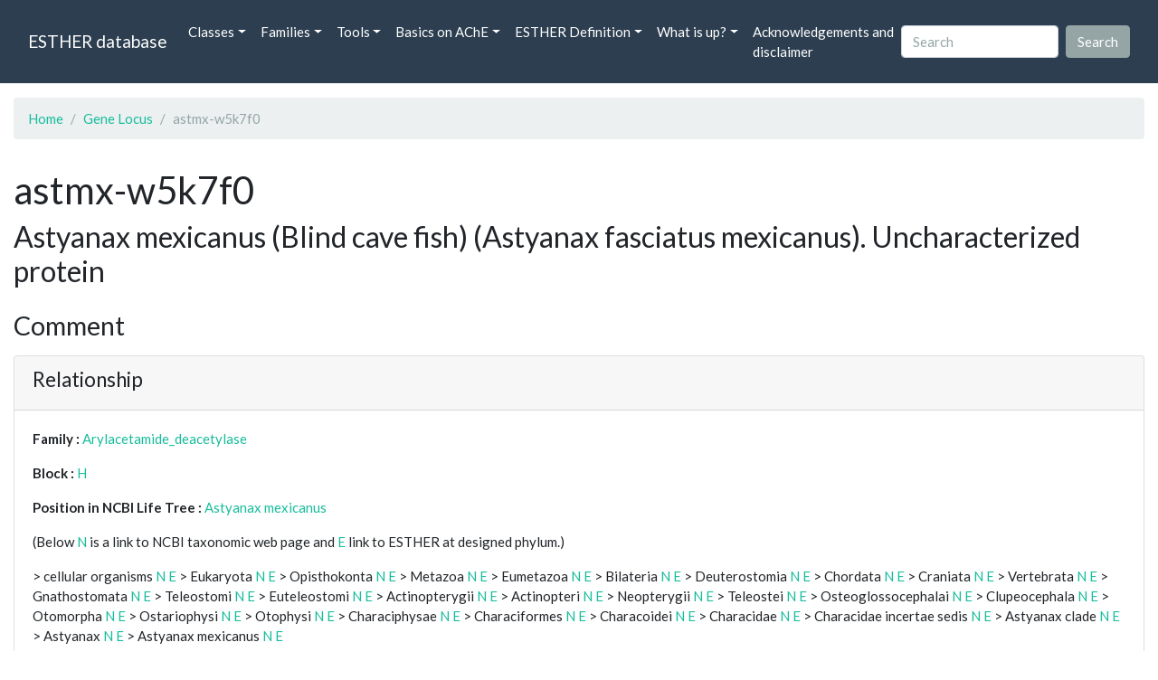

--- FILE ---
content_type: text/html; charset=UTF-8
request_url: https://bioweb.supagro.inrae.fr/ESTHER/gene_locus/astmx-w5k7f0
body_size: 5563
content:
<!doctype html>
<html lang="en">
    <head>
        <meta charset="utf-8">
        <meta name="viewport" content="width=device-width, initial-scale=1">
        <title>astmx-w5k7f0</title>
        <link href="https://cdn.jsdelivr.net/npm/bootstrap@5.2.3/dist/css/bootstrap.min.css" rel="stylesheet" integrity="sha384-rbsA2VBKQhggwzxH7pPCaAqO46MgnOM80zW1RWuH61DGLwZJEdK2Kadq2F9CUG65" crossorigin="anonymous">
        <link rel="stylesheet" href="https://cdn.jsdelivr.net/npm/bootswatch@4.5.2/dist/flatly/bootstrap.min.css" integrity="sha384-qF/QmIAj5ZaYFAeQcrQ6bfVMAh4zZlrGwTPY7T/M+iTTLJqJBJjwwnsE5Y0mV7QK" crossorigin="anonymous">
        <link rel="stylesheet" href="https://cdn.jsdelivr.net/npm/bootstrap-icons@1.11.3/font/bootstrap-icons.min.css">
        <link rel="stylesheet" href="https://bioweb.supagro.inrae.fr/ESTHER/css/style.css">
        <script src="https://code.jquery.com/jquery-3.6.4.min.js"></script>
    </head>
    <body>
    <nav class="navbar navbar-dark navbar-expand-lg bg-primary mb-3" data-bs-theme="dark">
        <div class="container-fluid">
            <a class="navbar-brand" href="https://bioweb.supagro.inrae.fr/ESTHER/">ESTHER database</a>
                <button class="navbar-toggler" type="button" data-bs-toggle="collapse" data-bs-target="#navbarColor01" aria-controls="navbarColor01" aria-expanded="false" aria-label="Toggle navigation">
                    <span class="navbar-toggler-icon"></span>
                </button>
                <div class="collapse navbar-collapse" id="navbarColor01">
                    <ul class="navbar-nav me-auto">
                        <li class="nav-item dropdown">
                            <a class="nav-link dropdown-toggle" data-bs-toggle="dropdown" href="#" role="button" aria-haspopup="true" aria-expanded="false">Classes</a>
                            <div class="dropdown-menu">
                                <a class="dropdown-item" href="https://bioweb.supagro.inrae.fr/ESTHER/author">Author</a>
                                <a class="dropdown-item" href="https://bioweb.supagro.inrae.fr/ESTHER/block">Block</a>
                                <a class="dropdown-item" href="https://bioweb.supagro.inrae.fr/ESTHER/chemical">Chemical</a>
                                <a class="dropdown-item" href="https://bioweb.supagro.inrae.fr/ESTHER/disease">Disease</a>
                                <a class="dropdown-item d-none" href="https://bioweb.supagro.inrae.fr/ESTHER/enzyme">Enzyme</a>
                                <a class="dropdown-item" href="https://bioweb.supagro.inrae.fr/ESTHER/family">Family</a>
                                <a class="dropdown-item" href="https://bioweb.supagro.inrae.fr/ESTHER/gene_locus">Genes Locus</a>
                                <a class="dropdown-item" href="https://bioweb.supagro.inrae.fr/ESTHER/inhibitor">Inhibitor</a>
                                <a class="dropdown-item" href="https://bioweb.supagro.inrae.fr/ESTHER/interact_gene_locus">Interact Gene Locus</a>
                                <a class="dropdown-item" href="https://bioweb.supagro.inrae.fr/ESTHER/mutation">Mutation</a>
                                <a class="dropdown-item" href="https://bioweb.supagro.inrae.fr/ESTHER/paper">Paper</a>
                                <a class="dropdown-item" href="https://bioweb.supagro.inrae.fr/ESTHER/reactivator">Reactivator</a>
                                <a class="dropdown-item" href="https://bioweb.supagro.inrae.fr/ESTHER/species">Species</a>
                                <a class="dropdown-item" href="https://bioweb.supagro.inrae.fr/ESTHER/structure">Structure</a>
                                <a class="dropdown-item" href="https://bioweb.supagro.inrae.fr/ESTHER/substrate">Substrate</a>
                                <a class="dropdown-item" href="https://bioweb.supagro.inrae.fr/ESTHER/type_inhibitor">Type inhibitor</a>
                                <a class="dropdown-item" href="https://bioweb.supagro.inrae.fr/ESTHER/type_reactivator">Type reactivator</a>
                                <a class="dropdown-item" href="https://bioweb.supagro.inrae.fr/ESTHER/type_substrate">Type substrate</a>
                            </div>
                        </li>

                        <li class="nav-item dropdown">
                            <a class="nav-link dropdown-toggle" data-bs-toggle="dropdown" href="#" role="button" aria-haspopup="true" aria-expanded="false">Families</a>
                            <div class="dropdown-menu">
                                <a class="dropdown-item" href="https://bioweb.supagro.inrae.fr/ESTHER/overallTable">Overall table</a>
                                <a class="dropdown-item" href="https://bioweb.supagro.inrae.fr/ESTHER/allfigfamily">All figures of families</a>
                            </div>
                        </li>
                        <li class="nav-item dropdown">
                            <a class="nav-link dropdown-toggle" data-bs-toggle="dropdown" href="#" role="button" aria-haspopup="true" aria-expanded="false">Tools</a>
                            <div class="dropdown-menu">
                                <a class="dropdown-item" href="https://bioweb.supagro.inrae.fr/ESTHER/hmmer">HMMER</a>
                                <a class="dropdown-item" href="https://bioweb.supagro.inrae.fr/ESTHER/blast">BLAST</a>
                            </div>
                        </li>
                        <li class="nav-item dropdown">
                            <a class="nav-link dropdown-toggle" data-bs-toggle="dropdown" href="#" role="button" aria-haspopup="true" aria-expanded="false">Basics on AChE</a>
                            <div class="dropdown-menu">
                                <a class="dropdown-item" href="https://bioweb.supagro.inrae.fr/ESTHER/what/kineticpage">Kinetics notes</a>
                                <a class="dropdown-item" href="https://bioweb.supagro.inrae.fr/ESTHER/what/genes">Gene Structures</a>
                                <a class="dropdown-item" href="https://bioweb.supagro.inrae.fr/ESTHER/what/molforms">Molecular forms</a>
                                <a class="dropdown-item" href="https://bioweb.supagro.inrae.fr/ESTHER/family/AChE">AChE Family</a>
                                <a class="dropdown-item" href="https://bioweb.supagro.inrae.fr/ESTHER/gene_locus/human-ACHE">Human ACHE</a>
                            </div>
                        </li>
                        <li class="nav-item dropdown">
                            <a class="nav-link dropdown-toggle" data-bs-toggle="dropdown" href="#" role="button" aria-haspopup="true" aria-expanded="false">ESTHER Definition</a>
                            <div class="dropdown-menu">
                                <a class="dropdown-item" href="https://bioweb.supagro.inrae.fr/ESTHER/definition/">Definition</a>
                                <a class="dropdown-item" href="definition_biblio">Definition biblio</a>
                            </div>
                        </li>
                        <li class="nav-item dropdown">
                            <a class="nav-link dropdown-toggle" data-bs-toggle="dropdown" href="#" role="button" aria-haspopup="true" aria-expanded="false">What is up?</a>
                            <div class="dropdown-menu">
                                <a class="dropdown-item" href="https://bioweb.supagro.inrae.fr/ESTHER/meeting">Meeting</a>
                                <a class="dropdown-item" href="https://bioweb.supagro.inrae.fr/ESTHER/SupData">Supplementary data</a>
                                <a class="dropdown-item" href="https://bioweb.supagro.inrae.fr/ESTHER/last_modifications">Latest Modifications</a>
                                <a class="dropdown-item" href="https://bioweb.supagro.inrae.fr/ESTHER/year">Bibliography (all years)</a>
                            </div>
                        </li>
                        <li class="nav-item">
                            <a class="nav-link" href="https://bioweb.supagro.inrae.fr/ESTHER/acknowledgement/">Acknowledgements and disclaimer</a>
                        </li>
                        
                    </ul>
                    <form action="https://bioweb.supagro.inrae.fr/ESTHER/search/" method="GET" class="d-flex">
                        <input value=""
                                minlength="3" maxlength="255" class="form-control me-sm-2" name="search" type="text" placeholder="Search">
                        <input class="btn btn-secondary my-2 my-sm-0" type="submit" value="Search">
                    </form>
                </div>
            </div>
        </nav><div class="container-fluid">

    <div class="row mb-3">
        <div class="col-md-12">
            <ol class="breadcrumb">
                <li class="breadcrumb-item"><a href="https://bioweb.supagro.inrae.fr/ESTHER/">Home</a></li>
                <li class="breadcrumb-item"><a href="https://bioweb.supagro.inrae.fr/ESTHER/gene_locus">Gene Locus</a></li>
                <li class="breadcrumb-item active">astmx-w5k7f0</li>
            </ol>
        </div>
    </div>

    <div class="row mb-3">
        <div class="col-12">
            <h1>astmx-w5k7f0 </h1>
            <p class="h3">Astyanax mexicanus (Blind cave fish) (Astyanax fasciatus mexicanus). Uncharacterized protein</p>
        </div>
    </div>

    <div class="row mb-3">
        <div class="col-md-12">
            <h3>Comment</h3>
            <p class="fs-5"></p>

            <div class="card">
                <div class="card-header">
                    <h4>Relationship</h4>
                </div>
                <div class="card-body">
                    <p><span class="fw-bold">Family : </span>
                                        <a href="https://bioweb.supagro.inrae.fr/ESTHER/family/Arylacetamide_deacetylase">Arylacetamide_deacetylase</a>
                                        </p>
                    <p><span class="fw-bold">Block : </span>
                                            <a href="https://bioweb.supagro.inrae.fr/ESTHER/block/H">H</a>
                                        </p>
                    <p>
                        <span class="fw-bold">Position in NCBI Life Tree : </span>
                                                <a target="_blank" rel="noopener" href="https://www.ncbi.nlm.nih.gov/Taxonomy/Browser/wwwtax.cgi/wgetorg?name=Astyanax mexicanus">Astyanax mexicanus</a>
                                            </p>
                    <p>
                        <p>(Below <a href="https://www.ncbi.nlm.nih.gov/Taxonomy/Browser/wwwtax.cgi?mode=Root" target="_blank">N</a> is a link to NCBI taxonomic web page and <a href="https://bioweb.supagro.inrae.fr/ESTHER/tax">E</a> link to ESTHER at designed phylum.)</p>
                                                                                    &gt; cellular organisms <a target="_blank" href="http://www.ncbi.nlm.nih.gov/Taxonomy/Browser/wwwtax.cgi/wgetorg?name=cellular organisms">N</a> 
                                <a target="_blank" href="https://bioweb.supagro.inrae.fr/ESTHER/tax/cellular organisms">E</a> 
                                                            &gt; Eukaryota <a target="_blank" href="http://www.ncbi.nlm.nih.gov/Taxonomy/Browser/wwwtax.cgi/wgetorg?name=Eukaryota">N</a> 
                                <a target="_blank" href="https://bioweb.supagro.inrae.fr/ESTHER/tax/Eukaryota">E</a> 
                                                            &gt; Opisthokonta <a target="_blank" href="http://www.ncbi.nlm.nih.gov/Taxonomy/Browser/wwwtax.cgi/wgetorg?name=Opisthokonta">N</a> 
                                <a target="_blank" href="https://bioweb.supagro.inrae.fr/ESTHER/tax/Opisthokonta">E</a> 
                                                            &gt; Metazoa <a target="_blank" href="http://www.ncbi.nlm.nih.gov/Taxonomy/Browser/wwwtax.cgi/wgetorg?name=Metazoa">N</a> 
                                <a target="_blank" href="https://bioweb.supagro.inrae.fr/ESTHER/tax/Metazoa">E</a> 
                                                            &gt; Eumetazoa <a target="_blank" href="http://www.ncbi.nlm.nih.gov/Taxonomy/Browser/wwwtax.cgi/wgetorg?name=Eumetazoa">N</a> 
                                <a target="_blank" href="https://bioweb.supagro.inrae.fr/ESTHER/tax/Eumetazoa">E</a> 
                                                            &gt; Bilateria <a target="_blank" href="http://www.ncbi.nlm.nih.gov/Taxonomy/Browser/wwwtax.cgi/wgetorg?name=Bilateria">N</a> 
                                <a target="_blank" href="https://bioweb.supagro.inrae.fr/ESTHER/tax/Bilateria">E</a> 
                                                            &gt; Deuterostomia <a target="_blank" href="http://www.ncbi.nlm.nih.gov/Taxonomy/Browser/wwwtax.cgi/wgetorg?name=Deuterostomia">N</a> 
                                <a target="_blank" href="https://bioweb.supagro.inrae.fr/ESTHER/tax/Deuterostomia">E</a> 
                                                            &gt; Chordata <a target="_blank" href="http://www.ncbi.nlm.nih.gov/Taxonomy/Browser/wwwtax.cgi/wgetorg?name=Chordata">N</a> 
                                <a target="_blank" href="https://bioweb.supagro.inrae.fr/ESTHER/tax/Chordata">E</a> 
                                                            &gt; Craniata <a target="_blank" href="http://www.ncbi.nlm.nih.gov/Taxonomy/Browser/wwwtax.cgi/wgetorg?name=Craniata">N</a> 
                                <a target="_blank" href="https://bioweb.supagro.inrae.fr/ESTHER/tax/Craniata">E</a> 
                                                            &gt; Vertebrata <a target="_blank" href="http://www.ncbi.nlm.nih.gov/Taxonomy/Browser/wwwtax.cgi/wgetorg?name=Vertebrata">N</a> 
                                <a target="_blank" href="https://bioweb.supagro.inrae.fr/ESTHER/tax/Vertebrata">E</a> 
                                                            &gt; Gnathostomata <a target="_blank" href="http://www.ncbi.nlm.nih.gov/Taxonomy/Browser/wwwtax.cgi/wgetorg?name=Gnathostomata">N</a> 
                                <a target="_blank" href="https://bioweb.supagro.inrae.fr/ESTHER/tax/Gnathostomata">E</a> 
                                                            &gt; Teleostomi <a target="_blank" href="http://www.ncbi.nlm.nih.gov/Taxonomy/Browser/wwwtax.cgi/wgetorg?name=Teleostomi">N</a> 
                                <a target="_blank" href="https://bioweb.supagro.inrae.fr/ESTHER/tax/Teleostomi">E</a> 
                                                            &gt; Euteleostomi <a target="_blank" href="http://www.ncbi.nlm.nih.gov/Taxonomy/Browser/wwwtax.cgi/wgetorg?name=Euteleostomi">N</a> 
                                <a target="_blank" href="https://bioweb.supagro.inrae.fr/ESTHER/tax/Euteleostomi">E</a> 
                                                            &gt; Actinopterygii <a target="_blank" href="http://www.ncbi.nlm.nih.gov/Taxonomy/Browser/wwwtax.cgi/wgetorg?name=Actinopterygii">N</a> 
                                <a target="_blank" href="https://bioweb.supagro.inrae.fr/ESTHER/tax/Actinopterygii">E</a> 
                                                            &gt; Actinopteri <a target="_blank" href="http://www.ncbi.nlm.nih.gov/Taxonomy/Browser/wwwtax.cgi/wgetorg?name=Actinopteri">N</a> 
                                <a target="_blank" href="https://bioweb.supagro.inrae.fr/ESTHER/tax/Actinopteri">E</a> 
                                                            &gt; Neopterygii <a target="_blank" href="http://www.ncbi.nlm.nih.gov/Taxonomy/Browser/wwwtax.cgi/wgetorg?name=Neopterygii">N</a> 
                                <a target="_blank" href="https://bioweb.supagro.inrae.fr/ESTHER/tax/Neopterygii">E</a> 
                                                            &gt; Teleostei <a target="_blank" href="http://www.ncbi.nlm.nih.gov/Taxonomy/Browser/wwwtax.cgi/wgetorg?name=Teleostei">N</a> 
                                <a target="_blank" href="https://bioweb.supagro.inrae.fr/ESTHER/tax/Teleostei">E</a> 
                                                            &gt; Osteoglossocephalai <a target="_blank" href="http://www.ncbi.nlm.nih.gov/Taxonomy/Browser/wwwtax.cgi/wgetorg?name=Osteoglossocephalai">N</a> 
                                <a target="_blank" href="https://bioweb.supagro.inrae.fr/ESTHER/tax/Osteoglossocephalai">E</a> 
                                                            &gt; Clupeocephala <a target="_blank" href="http://www.ncbi.nlm.nih.gov/Taxonomy/Browser/wwwtax.cgi/wgetorg?name=Clupeocephala">N</a> 
                                <a target="_blank" href="https://bioweb.supagro.inrae.fr/ESTHER/tax/Clupeocephala">E</a> 
                                                            &gt; Otomorpha <a target="_blank" href="http://www.ncbi.nlm.nih.gov/Taxonomy/Browser/wwwtax.cgi/wgetorg?name=Otomorpha">N</a> 
                                <a target="_blank" href="https://bioweb.supagro.inrae.fr/ESTHER/tax/Otomorpha">E</a> 
                                                            &gt; Ostariophysi <a target="_blank" href="http://www.ncbi.nlm.nih.gov/Taxonomy/Browser/wwwtax.cgi/wgetorg?name=Ostariophysi">N</a> 
                                <a target="_blank" href="https://bioweb.supagro.inrae.fr/ESTHER/tax/Ostariophysi">E</a> 
                                                            &gt; Otophysi <a target="_blank" href="http://www.ncbi.nlm.nih.gov/Taxonomy/Browser/wwwtax.cgi/wgetorg?name=Otophysi">N</a> 
                                <a target="_blank" href="https://bioweb.supagro.inrae.fr/ESTHER/tax/Otophysi">E</a> 
                                                            &gt; Characiphysae <a target="_blank" href="http://www.ncbi.nlm.nih.gov/Taxonomy/Browser/wwwtax.cgi/wgetorg?name=Characiphysae">N</a> 
                                <a target="_blank" href="https://bioweb.supagro.inrae.fr/ESTHER/tax/Characiphysae">E</a> 
                                                            &gt; Characiformes <a target="_blank" href="http://www.ncbi.nlm.nih.gov/Taxonomy/Browser/wwwtax.cgi/wgetorg?name=Characiformes">N</a> 
                                <a target="_blank" href="https://bioweb.supagro.inrae.fr/ESTHER/tax/Characiformes">E</a> 
                                                            &gt; Characoidei <a target="_blank" href="http://www.ncbi.nlm.nih.gov/Taxonomy/Browser/wwwtax.cgi/wgetorg?name=Characoidei">N</a> 
                                <a target="_blank" href="https://bioweb.supagro.inrae.fr/ESTHER/tax/Characoidei">E</a> 
                                                            &gt; Characidae <a target="_blank" href="http://www.ncbi.nlm.nih.gov/Taxonomy/Browser/wwwtax.cgi/wgetorg?name=Characidae">N</a> 
                                <a target="_blank" href="https://bioweb.supagro.inrae.fr/ESTHER/tax/Characidae">E</a> 
                                                            &gt; Characidae incertae sedis <a target="_blank" href="http://www.ncbi.nlm.nih.gov/Taxonomy/Browser/wwwtax.cgi/wgetorg?name=Characidae incertae sedis">N</a> 
                                <a target="_blank" href="https://bioweb.supagro.inrae.fr/ESTHER/tax/Characidae incertae sedis">E</a> 
                                                            &gt; Astyanax clade <a target="_blank" href="http://www.ncbi.nlm.nih.gov/Taxonomy/Browser/wwwtax.cgi/wgetorg?name=Astyanax clade">N</a> 
                                <a target="_blank" href="https://bioweb.supagro.inrae.fr/ESTHER/tax/Astyanax clade">E</a> 
                                                            &gt; Astyanax <a target="_blank" href="http://www.ncbi.nlm.nih.gov/Taxonomy/Browser/wwwtax.cgi/wgetorg?name=Astyanax">N</a> 
                                <a target="_blank" href="https://bioweb.supagro.inrae.fr/ESTHER/tax/Astyanax">E</a> 
                                                            &gt; Astyanax mexicanus <a target="_blank" href="http://www.ncbi.nlm.nih.gov/Taxonomy/Browser/wwwtax.cgi/wgetorg?name=Astyanax mexicanus">N</a> 
                                <a target="_blank" href="https://bioweb.supagro.inrae.fr/ESTHER/tax/Astyanax mexicanus">E</a> 
                                
                            
                    </p>

                </div>
            </div>
        </div>
    </div>

    <div class="row mb-3">
			<div class="col-md-6">
                <div class="card">
                    <div class="card-header">
                        <h3>Molecular evidence</h3>
                    </div>
                    <div class="card-body p-0">
                        <div class="accordion" id="accordionMolecular">
                            <!-- Mutation -->
                            <div class="accordion-item">
                                <h2 class="accordion-header" id="panelMutationHeading">
                                    <button class="accordion-button collapsed" type="button" data-bs-toggle="collapse" data-bs-target="#panelsMutationCollapse" aria-expanded="false" aria-controls="panelsMutationCollapse">
                                        Mutation (0)
                                    </button>
                                </h2>
                                <div id="panelsMutationCollapse" class="accordion-collapse collapse" aria-labelledby="panelMutationHeading">
                                    <div class="accordion-body">
                                                                                    No mutation
                                                                            </div>
                                </div>
                            </div>

                            <!-- Structure -->
                            <div class="accordion-item">
                                <h2 class="accordion-header" id="panelStructureHeading">
                                    <button class="accordion-button collapsed" type="button" data-bs-toggle="collapse" data-bs-target="#panelsStructureCollapse" aria-expanded="false" aria-controls="panelsStructureCollapse">
                                        Structure (0)
                                    </button>
                                </h2>
                                <div id="panelsStructureCollapse" class="accordion-collapse collapse" aria-labelledby="panelStructureHeading">
                                    <div class="accordion-body">
                                                                                    No structure
                                                                            </div>
                                </div>
                            </div>

                            <!-- Kinetic -->
                            <div class="accordion-item">
                                <h2 class="accordion-header" id="panelKineticHeading">
                                    <button class="accordion-button collapsed" type="button" data-bs-toggle="collapse" data-bs-target="#panelsKineticCollapse" aria-expanded="false" aria-controls="panelsKineticCollapse">
                                        Kinetic (0)
                                    </button>
                                </h2>
                                <div id="panelsKineticCollapse" class="accordion-collapse collapse" aria-labelledby="panelKineticHeading">
                                    <div class="accordion-body">
                                                                                    No kinetic
                                                                            </div>
                                </div>
                            </div>

                            <!-- Disease -->
                            <div class="accordion-item">
                                <h2 class="accordion-header" id="panelDiseaseHeading">
                                    <button class="accordion-button collapsed" type="button" data-bs-toggle="collapse" data-bs-target="#panelsDiseaseCollapse" aria-expanded="false" aria-controls="panelsDiseaseCollapse">
                                        Disease (0)
                                    </button>
                                </h2>
                                <div id="panelsDiseaseCollapse" class="accordion-collapse collapse" aria-labelledby="panelDiseaseHeading">
                                    <div class="accordion-body">
                                                                                    No disease
                                                                            </div>
                                </div>
                            </div>

                            <!-- Substrate -->
                            <div class="accordion-item">
                                <h2 class="accordion-header" id="panelSubstrateHeading">
                                    <button class="accordion-button collapsed" type="button" data-bs-toggle="collapse" data-bs-target="#panelsSubstrateCollapse" aria-expanded="false" aria-controls="panelsSubstrateCollapse">
                                        Substrate (0)
                                    </button>
                                </h2>
                                <div id="panelsSubstrateCollapse" class="accordion-collapse collapse" aria-labelledby="panelSubstrateHeading">
                                    <div class="accordion-body">
                                                                                    No substrate
                                                                            </div>
                                </div>
                            </div>

                            <!-- Inhibitor -->
                            <div class="accordion-item">
                                <h2 class="accordion-header" id="panelInhibitorHeading">
                                    <button class="accordion-button collapsed" type="button" data-bs-toggle="collapse" data-bs-target="#panelsInhibitorCollapse" aria-expanded="false" aria-controls="panelsInhibitorCollapse">
                                        Inhibitor (0)
                                    </button>
                                </h2>
                                <div id="panelsInhibitorCollapse" class="accordion-collapse collapse" aria-labelledby="panelInhibitorHeading">
                                    <div class="accordion-body">
                                                                                    No inhibitor
                                                                            </div>
                                </div>
                            </div>
                        </div>
                    </div>
                </div>
			</div>

			<div class="col-md-6">
                <div class="card">
                    <div class="card-header">
                        <h3>Database</h3>
                    </div>
                    <div class="card-body p-0">
                        <div class="accordion" id="accordionDatabase">

                            <!-- Genbank -->
                            <div class="accordion-item">
                                <h2 class="accordion-header" id="panelGenbankHeading">
                                    <button class="accordion-button collapsed" type="button" data-bs-toggle="collapse" data-bs-target="#panelsGenbankCollapse" aria-expanded="false" aria-controls="panelsGenbankCollapse">
                                        Genbank (3)
                                    </button>
                                </h2>
                                <div id="panelsGenbankCollapse" class="accordion-collapse collapse" aria-labelledby="panelGenbankHeading">
                                    <div class="accordion-body">
                                                                                                                            <a class="d-block" target="_blank" rel="noopener" href="http://www.ncbi.nlm.nih.gov/entrez/query.fcgi?cmd=search&db=Nucleotide&term=APWO01017847">APWO01017847</a>
                                                                                    <a class="d-block" target="_blank" rel="noopener" href="http://www.ncbi.nlm.nih.gov/entrez/query.fcgi?cmd=search&db=Nucleotide&term=APWO01017848">APWO01017848</a>
                                                                                    <a class="d-block" target="_blank" rel="noopener" href="http://www.ncbi.nlm.nih.gov/entrez/query.fcgi?cmd=search&db=Nucleotide&term=XP_007232726">XP_007232726</a>
                                                                                                                    </div>
                                </div>
                            </div>

                            <!-- Interpro -->
                            <div class="accordion-item">
                                <h2 class="accordion-header" id="panelInterproHeading">
                                    <button class="accordion-button collapsed" type="button" data-bs-toggle="collapse" data-bs-target="#panelsInterproCollapse" aria-expanded="false" aria-controls="panelsInterproCollapse">
                                        Interpro (0)
                                    </button>
                                </h2>
                                <div id="panelsInterproCollapse" class="accordion-collapse collapse" aria-labelledby="panelInterproHeading">
                                    <div class="accordion-body">
                                                                                    No Interpro
                                                                            </div>
                                </div>
                            </div>

                            <!-- Pfam -->
                            <div class="accordion-item">
                                <h2 class="accordion-header" id="panelPfamHeading">
                                    <button class="accordion-button collapsed" type="button" data-bs-toggle="collapse" data-bs-target="#panelsPfamCollapse" aria-expanded="false" aria-controls="panelsPfamCollapse">
                                        Pfam (0)
                                    </button>
                                </h2>
                                <div id="panelsPfamCollapse" class="accordion-collapse collapse" aria-labelledby="panelPfamHeading">
                                    <div class="accordion-body">
                                                                                    No Pfam
                                                                            </div>
                                </div>
                            </div>

                            <!-- UniProt -->
                            <div class="accordion-item">
                                <h2 class="accordion-header" id="panelUniProtHeading">
                                    <button class="accordion-button collapsed" type="button" data-bs-toggle="collapse" data-bs-target="#panelsUniProtCollapse" aria-expanded="false" aria-controls="panelsUniProtCollapse">
                                        UniProt (0)
                                    </button>
                                </h2>
                                <div id="panelsUniProtCollapse" class="accordion-collapse collapse" aria-labelledby="panelUniProtHeading">
                                    <div class="accordion-body">
                                                                                    No UniProt
                                                                            </div>
                                </div>
                            </div>


                            <!-- PIRSF -->
                            <div class="accordion-item">
                                <h2 class="accordion-header" id="panelPIRSFHeading">
                                    <button class="accordion-button collapsed" type="button" data-bs-toggle="collapse" data-bs-target="#panelsPIRSFCollapse" aria-expanded="false" aria-controls="panelsPIRSFCollapse">
                                        PIRSF (0)
                                    </button>
                                </h2>
                                <div id="panelsPIRSFCollapse" class="accordion-collapse collapse" aria-labelledby="panelPIRSFHeading">
                                    <div class="accordion-body">
                                                                                    No PIRSF
                                                                            </div>
                                </div>
                            </div>

                            <!-- SUPERFAM -->
                            <div class="accordion-item">
                                <h2 class="accordion-header" id="panelSUPERFAMHeading">
                                    <button class="accordion-button collapsed" type="button" data-bs-toggle="collapse" data-bs-target="#panelsSUPERFAMCollapse" aria-expanded="false" aria-controls="panelsSUPERFAMCollapse">
                                        SUPERFAM (0)
                                    </button>
                                </h2>
                                <div id="panelsSUPERFAMCollapse" class="accordion-collapse collapse" aria-labelledby="panelSUPERFAMHeading">
                                    <div class="accordion-body">
                                                                                    No SUPERFAM
                                                                            </div>
                                </div>
                            </div>

                        </div>
                    </div>
                </div>
            </div>
		</div>

		<div class="row mb-3">
			<div class="col-md-12">
                <div class="card">
                    <div class="card-header">
                        <h3>Sequence</h3>
                    </div>
                    <div class="card-body">
                                                <h4>Peptide</h4>
                        <p><span class="peptide-container" data-total-characters="10">MRAAVVASLL</span><span class="peptide-container" data-total-characters="20">LSAAASYYIY</span><span class="peptide-container" data-total-characters="30">QPLPGAVAEP</span><span class="peptide-container" data-total-characters="40">WKLMLLDAVF</span><span class="peptide-container" data-total-characters="50">RAMFRVSHFV</span><span class="peptide-container" data-total-characters="60">QDLGLGHHLH</span><span class="peptide-container" data-total-characters="70">VLNYMVTLIE</span><span class="peptide-container" data-total-characters="80">VRGPQSSETV</span><span class="peptide-container" data-total-characters="90">RVTDTSFDGV</span><span class="peptide-container" data-total-characters="100">QARVFESVTP</span><span class="peptide-container" data-total-characters="110">GSRRLKRGVI</span><span class="peptide-container" data-total-characters="120">YFHGGGWALG</span><span class="peptide-container" data-total-characters="130">TGRMRSYDLL</span><span class="peptide-container" data-total-characters="140">CRTMAEELDA</span><span class="peptide-container" data-total-characters="150">VIISVDYRLA</span><span class="peptide-container" data-total-characters="160">PEVHFPEPYN</span><span class="peptide-container" data-total-characters="170">DALRACRHIL</span><span class="peptide-container" data-total-characters="180">RAEVLALYSM</span><span class="peptide-container" data-total-characters="190">DPERVAVSGD</span><span class="peptide-container" data-total-characters="200">SAGGNLAAAV</span><span class="peptide-container" data-total-characters="210">AQQLALDKSV</span><span class="peptide-container" data-total-characters="220">SVGFKVQALV</span><span class="peptide-container" data-total-characters="230">YPVLQALDFN</span><span class="peptide-container" data-total-characters="240">TPSYQQNGNV</span><span class="peptide-container" data-total-characters="250">PILYRTNMAR</span><span class="peptide-container" data-total-characters="260">FWLEYLSGDM</span><span class="peptide-container" data-total-characters="270">DLVPLLLANN</span><span class="peptide-container" data-total-characters="280">HTAVDQSQEA</span><span class="peptide-container" data-total-characters="290">MSAAKAKTNW</span><span class="peptide-container" data-total-characters="300">TALLAPAFQK</span><span class="peptide-container" data-total-characters="310">HYKPVVPGLG</span><span class="peptide-container" data-total-characters="320">SPGLLEQLPA</span><span class="peptide-container" data-total-characters="330">LLDVRAAPLL</span><span class="peptide-container" data-total-characters="340">AEKEVLKLVP</span><span class="peptide-container" data-total-characters="350">PAYIMTCEHD</span><span class="peptide-container" data-total-characters="360">VLRDDGLMYA</span><span class="peptide-container" data-total-characters="370">QRLEEAGVTV</span><span class="peptide-container" data-total-characters="380">TSDHYAEGFH</span><span class="peptide-container" data-total-characters="390">GCMVFGFWPA</span><span class="peptide-container" data-total-characters="400">RFSVGTRSMT</span><span class="peptide-container" >NYIRWLEQNL</span></p>
                            <div class="d-flex justify-content-around align-items-center">
                                                                                                <form target="_blank" action="https://bioweb.supagro.inrae.fr/ESTHER/blast" method="POST" name="blastform" enctype="multipart/form-data">                            
                                    <input type="hidden" name="program" value="blastp">                  
                                    <textarea class="d-none" name="sequence" id="">>1
                                        MRAAVVASLLLSAAASYYIYQPLPGAVAEPWKLMLLDAVFRAMFRVSHFV
QDLGLGHHLHVLNYMVTLIEVRGPQSSETVRVTDTSFDGVQARVFESVTP
GSRRLKRGVIYFHGGGWALGTGRMRSYDLLCRTMAEELDAVIISVDYRLA
PEVHFPEPYNDALRACRHILRAEVLALYSMDPERVAVSGDSAGGNLAAAV
AQQLALDKSVSVGFKVQALVYPVLQALDFNTPSYQQNGNVPILYRTNMAR
FWLEYLSGDMDLVPLLLANNHTAVDQSQEAMSAAKAKTNWTALLAPAFQK
HYKPVVPGLGSPGLLEQLPALLDVRAAPLLAEKEVLKLVPPAYIMTCEHD
VLRDDGLMYAQRLEEAGVTVTSDHYAEGFHGCMVFGFWPARFSVGTRSMT
NYIRWLEQNL                                    </textarea>
                                    <input type="hidden" name="datalib" value="/mnt/projetweb/esther/public/Fasta/Arylacetamide_deacetylase.pep">
                                    <input type="hidden" name="adv_param" value="default">
                                    <input type="hidden" name="outfmt" value="16">
                       				<input class="d-none" type="file" name="seqfile" />
                                    <input name= "search" class="btn btn-primary" type="submit" value="BLAST vs Arylacetamide_deacetylase">
                                </form>                    
                                                            
                                
                                <form target="_blank" action="https://bioweb.supagro.inrae.fr/ESTHER/blast" method="POST" name="blastform" enctype="multipart/form-data">                            
                                    <input type="hidden" name="program" value="blastp">           
                                    <textarea class="d-none" name="sequence" id="">>1
                                        MRAAVVASLLLSAAASYYIYQPLPGAVAEPWKLMLLDAVFRAMFRVSHFV
QDLGLGHHLHVLNYMVTLIEVRGPQSSETVRVTDTSFDGVQARVFESVTP
GSRRLKRGVIYFHGGGWALGTGRMRSYDLLCRTMAEELDAVIISVDYRLA
PEVHFPEPYNDALRACRHILRAEVLALYSMDPERVAVSGDSAGGNLAAAV
AQQLALDKSVSVGFKVQALVYPVLQALDFNTPSYQQNGNVPILYRTNMAR
FWLEYLSGDMDLVPLLLANNHTAVDQSQEAMSAAKAKTNWTALLAPAFQK
HYKPVVPGLGSPGLLEQLPALLDVRAAPLLAEKEVLKLVPPAYIMTCEHD
VLRDDGLMYAQRLEEAGVTVTSDHYAEGFHGCMVFGFWPARFSVGTRSMT
NYIRWLEQNL                                    </textarea>
                                    <input type="hidden" name="datalib" value="/mnt/projetweb/esther/public/Fasta/_Totale.pep">
                                    <input type="hidden" name="adv_param" value="default">
                                    <input type="hidden" name="outfmt" value="16">
                       				<input class="d-none" type="file" name="seqfile" />
                                    <input name= "search" class="btn btn-primary" type="submit" value="BLAST vs ESTHER">
                                </form>           
                            
                                <form target="_blank" action="https://bioweb.supagro.inrae.fr/ESTHER/blast" method="POST" name="blastform" enctype="multipart/form-data">                            
                                    <input type="hidden" name="program" value="blastp">           
                                    <textarea class="d-none" name="sequence" id="">>1
                                        MRAAVVASLLLSAAASYYIYQPLPGAVAEPWKLMLLDAVFRAMFRVSHFV
QDLGLGHHLHVLNYMVTLIEVRGPQSSETVRVTDTSFDGVQARVFESVTP
GSRRLKRGVIYFHGGGWALGTGRMRSYDLLCRTMAEELDAVIISVDYRLA
PEVHFPEPYNDALRACRHILRAEVLALYSMDPERVAVSGDSAGGNLAAAV
AQQLALDKSVSVGFKVQALVYPVLQALDFNTPSYQQNGNVPILYRTNMAR
FWLEYLSGDMDLVPLLLANNHTAVDQSQEAMSAAKAKTNWTALLAPAFQK
HYKPVVPGLGSPGLLEQLPALLDVRAAPLLAEKEVLKLVPPAYIMTCEHD
VLRDDGLMYAQRLEEAGVTVTSDHYAEGFHGCMVFGFWPARFSVGTRSMT
NYIRWLEQNL                                    </textarea>
                                    <input type="hidden" name="datalib" value="/mnt/projetweb/esther/public/Fasta/Structure.pep">
                                    <input type="hidden" name="adv_param" value="default">
                                    <input type="hidden" name="outfmt" value="16">
                       				<input class="d-none" type="file" name="seqfile" />
                                    <input name= "search" class="btn btn-primary" type="submit" value="BLAST vs Structure">
                                </form>
                            </div>

                                            </div>

                    <script>
                        document.addEventListener("DOMContentLoaded", function() {
                            var peptideElements = document.querySelectorAll('.peptide-before');
                            peptideElements.forEach(function(element) {
                                var content = element.textContent.trim();
                                element.setAttribute('data-content', content);
                            });
                        });
                    </script>
                </div>
			</div>
		</div>

            <div class="row my-3">
        <div class="col-md-12">
            <div class="card">
                <div class="card-header">
                    <h2>References</h2>
                                    </div>
                                    <div class="card-body">
                        <p>No reference</p>
                    </div>
                            </div>
        </div>
    </div>
</div>
        <hr class="border border-1 border-top-0 opacity-50 mt-5">
        <footer>
            <div class="container-fluid">
                <div class="row mb-5">
                    <div class="col-md-12 d-flex justify-content-center align-items-center">
                        <div>
                            <a href="https://www.inrae.fr/en"><img height="75px" class="m-3" src="/ESTHER/gif/inrae.png"></a>
                            <a href="http://www6.montpellier.inrae.fr/dmem"><img height="75px" class="m-3" src="/ESTHER/gif/Logo-DMEM.png"></a>
                            <a href="https://www.afm-telethon.fr/fr"><img height="75px" class="m-3" src="/ESTHER/gif/AFM_TELETHON_Q.png.webp"></a>
                            <a href="http://www.cnrs.fr/index.php/en"><img height="75px" class="m-3" src="/ESTHER/gif/cnrs.svg"></a>
                            <a href="http://www.afmb.univ-mrs.fr/?lang=en"><img height="75px" class="m-3" src="/ESTHER/gif/AFMB.png"></a>
                            <a href="http://www.agence-nationale-recherche.fr/en/"><img height="75px" class="m-3" src="/ESTHER/gif/anr-logo-2021-complet.png"></a>
                        </div>    
                    </div>    
                </div>
                <div class="row">
                    <div class="col-12">
                        <p class="text-center"><span class="font-weight-bold">Send your questions or comments to :</span> <a href="mailto:Arnaud.Chatonnet@inra.fr">Arnaud Chatonnet</a><br>
                        Please cite: <a href="paper/Lenfant_2013_Nucleic.Acids.Res_41_D423">Lenfant 2013 Nucleic.Acids.Res</a>. or <a href="paper/Marchot_2012_Protein.Pept.Lett_19_132">Marchot Chatonnet 2012 Prot.Pept Lett.</a> <br>
                        Contributors: Zhou YU and Nicolas Roche, <a href="https://www.terrenourriciere.org/?from=esther" target="_blnk">Terre Nourricière</a>
                        </p>
                        <p class="text-right"><a href="/ESTHER/general?what=acknowledgement">Acknowledgements and disclaimer</a></p>
                    </div>
                </div>    
            </div>    <!-- end container-->
        </footer>

        <script src="https://cdn.jsdelivr.net/npm/bootstrap@5.2.3/dist/js/bootstrap.bundle.min.js"></script>
        <!-- JavaScript pour initialiser les popovers -->
        <script>
            // JavaScript pour initialiser les popovers
            var popoverTriggerList = [].slice.call(document.querySelectorAll('[data-bs-toggle="popover"]'))
            var popoverList = popoverTriggerList.map(function (popoverTriggerEl) {
                return new bootstrap.Popover(popoverTriggerEl, {
                    content: document.querySelector(popoverTriggerEl.getAttribute('data-bs-content')).innerHTML,
                    html: true
                })
            });
        </script>

    </body>
</html>